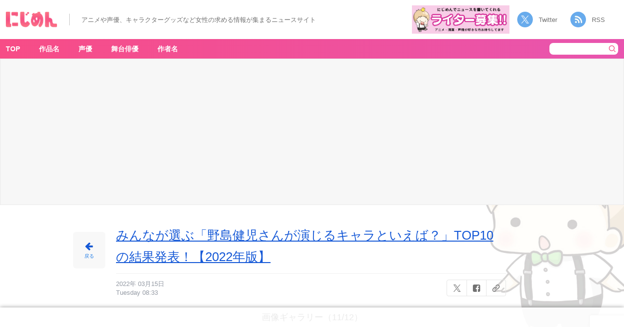

--- FILE ---
content_type: text/html; charset=utf-8
request_url: https://www.google.com/recaptcha/api2/anchor?ar=1&k=6LdhTooqAAAAAOjd_ZJAjfFXwAhmb56CVecyYUY2&co=aHR0cHM6Ly9uaWppbWVuLmt1c3VndXJ1LmNvLmpwOjQ0Mw..&hl=en&v=PoyoqOPhxBO7pBk68S4YbpHZ&size=invisible&anchor-ms=20000&execute-ms=30000&cb=4s7p7fmvep4z
body_size: 48560
content:
<!DOCTYPE HTML><html dir="ltr" lang="en"><head><meta http-equiv="Content-Type" content="text/html; charset=UTF-8">
<meta http-equiv="X-UA-Compatible" content="IE=edge">
<title>reCAPTCHA</title>
<style type="text/css">
/* cyrillic-ext */
@font-face {
  font-family: 'Roboto';
  font-style: normal;
  font-weight: 400;
  font-stretch: 100%;
  src: url(//fonts.gstatic.com/s/roboto/v48/KFO7CnqEu92Fr1ME7kSn66aGLdTylUAMa3GUBHMdazTgWw.woff2) format('woff2');
  unicode-range: U+0460-052F, U+1C80-1C8A, U+20B4, U+2DE0-2DFF, U+A640-A69F, U+FE2E-FE2F;
}
/* cyrillic */
@font-face {
  font-family: 'Roboto';
  font-style: normal;
  font-weight: 400;
  font-stretch: 100%;
  src: url(//fonts.gstatic.com/s/roboto/v48/KFO7CnqEu92Fr1ME7kSn66aGLdTylUAMa3iUBHMdazTgWw.woff2) format('woff2');
  unicode-range: U+0301, U+0400-045F, U+0490-0491, U+04B0-04B1, U+2116;
}
/* greek-ext */
@font-face {
  font-family: 'Roboto';
  font-style: normal;
  font-weight: 400;
  font-stretch: 100%;
  src: url(//fonts.gstatic.com/s/roboto/v48/KFO7CnqEu92Fr1ME7kSn66aGLdTylUAMa3CUBHMdazTgWw.woff2) format('woff2');
  unicode-range: U+1F00-1FFF;
}
/* greek */
@font-face {
  font-family: 'Roboto';
  font-style: normal;
  font-weight: 400;
  font-stretch: 100%;
  src: url(//fonts.gstatic.com/s/roboto/v48/KFO7CnqEu92Fr1ME7kSn66aGLdTylUAMa3-UBHMdazTgWw.woff2) format('woff2');
  unicode-range: U+0370-0377, U+037A-037F, U+0384-038A, U+038C, U+038E-03A1, U+03A3-03FF;
}
/* math */
@font-face {
  font-family: 'Roboto';
  font-style: normal;
  font-weight: 400;
  font-stretch: 100%;
  src: url(//fonts.gstatic.com/s/roboto/v48/KFO7CnqEu92Fr1ME7kSn66aGLdTylUAMawCUBHMdazTgWw.woff2) format('woff2');
  unicode-range: U+0302-0303, U+0305, U+0307-0308, U+0310, U+0312, U+0315, U+031A, U+0326-0327, U+032C, U+032F-0330, U+0332-0333, U+0338, U+033A, U+0346, U+034D, U+0391-03A1, U+03A3-03A9, U+03B1-03C9, U+03D1, U+03D5-03D6, U+03F0-03F1, U+03F4-03F5, U+2016-2017, U+2034-2038, U+203C, U+2040, U+2043, U+2047, U+2050, U+2057, U+205F, U+2070-2071, U+2074-208E, U+2090-209C, U+20D0-20DC, U+20E1, U+20E5-20EF, U+2100-2112, U+2114-2115, U+2117-2121, U+2123-214F, U+2190, U+2192, U+2194-21AE, U+21B0-21E5, U+21F1-21F2, U+21F4-2211, U+2213-2214, U+2216-22FF, U+2308-230B, U+2310, U+2319, U+231C-2321, U+2336-237A, U+237C, U+2395, U+239B-23B7, U+23D0, U+23DC-23E1, U+2474-2475, U+25AF, U+25B3, U+25B7, U+25BD, U+25C1, U+25CA, U+25CC, U+25FB, U+266D-266F, U+27C0-27FF, U+2900-2AFF, U+2B0E-2B11, U+2B30-2B4C, U+2BFE, U+3030, U+FF5B, U+FF5D, U+1D400-1D7FF, U+1EE00-1EEFF;
}
/* symbols */
@font-face {
  font-family: 'Roboto';
  font-style: normal;
  font-weight: 400;
  font-stretch: 100%;
  src: url(//fonts.gstatic.com/s/roboto/v48/KFO7CnqEu92Fr1ME7kSn66aGLdTylUAMaxKUBHMdazTgWw.woff2) format('woff2');
  unicode-range: U+0001-000C, U+000E-001F, U+007F-009F, U+20DD-20E0, U+20E2-20E4, U+2150-218F, U+2190, U+2192, U+2194-2199, U+21AF, U+21E6-21F0, U+21F3, U+2218-2219, U+2299, U+22C4-22C6, U+2300-243F, U+2440-244A, U+2460-24FF, U+25A0-27BF, U+2800-28FF, U+2921-2922, U+2981, U+29BF, U+29EB, U+2B00-2BFF, U+4DC0-4DFF, U+FFF9-FFFB, U+10140-1018E, U+10190-1019C, U+101A0, U+101D0-101FD, U+102E0-102FB, U+10E60-10E7E, U+1D2C0-1D2D3, U+1D2E0-1D37F, U+1F000-1F0FF, U+1F100-1F1AD, U+1F1E6-1F1FF, U+1F30D-1F30F, U+1F315, U+1F31C, U+1F31E, U+1F320-1F32C, U+1F336, U+1F378, U+1F37D, U+1F382, U+1F393-1F39F, U+1F3A7-1F3A8, U+1F3AC-1F3AF, U+1F3C2, U+1F3C4-1F3C6, U+1F3CA-1F3CE, U+1F3D4-1F3E0, U+1F3ED, U+1F3F1-1F3F3, U+1F3F5-1F3F7, U+1F408, U+1F415, U+1F41F, U+1F426, U+1F43F, U+1F441-1F442, U+1F444, U+1F446-1F449, U+1F44C-1F44E, U+1F453, U+1F46A, U+1F47D, U+1F4A3, U+1F4B0, U+1F4B3, U+1F4B9, U+1F4BB, U+1F4BF, U+1F4C8-1F4CB, U+1F4D6, U+1F4DA, U+1F4DF, U+1F4E3-1F4E6, U+1F4EA-1F4ED, U+1F4F7, U+1F4F9-1F4FB, U+1F4FD-1F4FE, U+1F503, U+1F507-1F50B, U+1F50D, U+1F512-1F513, U+1F53E-1F54A, U+1F54F-1F5FA, U+1F610, U+1F650-1F67F, U+1F687, U+1F68D, U+1F691, U+1F694, U+1F698, U+1F6AD, U+1F6B2, U+1F6B9-1F6BA, U+1F6BC, U+1F6C6-1F6CF, U+1F6D3-1F6D7, U+1F6E0-1F6EA, U+1F6F0-1F6F3, U+1F6F7-1F6FC, U+1F700-1F7FF, U+1F800-1F80B, U+1F810-1F847, U+1F850-1F859, U+1F860-1F887, U+1F890-1F8AD, U+1F8B0-1F8BB, U+1F8C0-1F8C1, U+1F900-1F90B, U+1F93B, U+1F946, U+1F984, U+1F996, U+1F9E9, U+1FA00-1FA6F, U+1FA70-1FA7C, U+1FA80-1FA89, U+1FA8F-1FAC6, U+1FACE-1FADC, U+1FADF-1FAE9, U+1FAF0-1FAF8, U+1FB00-1FBFF;
}
/* vietnamese */
@font-face {
  font-family: 'Roboto';
  font-style: normal;
  font-weight: 400;
  font-stretch: 100%;
  src: url(//fonts.gstatic.com/s/roboto/v48/KFO7CnqEu92Fr1ME7kSn66aGLdTylUAMa3OUBHMdazTgWw.woff2) format('woff2');
  unicode-range: U+0102-0103, U+0110-0111, U+0128-0129, U+0168-0169, U+01A0-01A1, U+01AF-01B0, U+0300-0301, U+0303-0304, U+0308-0309, U+0323, U+0329, U+1EA0-1EF9, U+20AB;
}
/* latin-ext */
@font-face {
  font-family: 'Roboto';
  font-style: normal;
  font-weight: 400;
  font-stretch: 100%;
  src: url(//fonts.gstatic.com/s/roboto/v48/KFO7CnqEu92Fr1ME7kSn66aGLdTylUAMa3KUBHMdazTgWw.woff2) format('woff2');
  unicode-range: U+0100-02BA, U+02BD-02C5, U+02C7-02CC, U+02CE-02D7, U+02DD-02FF, U+0304, U+0308, U+0329, U+1D00-1DBF, U+1E00-1E9F, U+1EF2-1EFF, U+2020, U+20A0-20AB, U+20AD-20C0, U+2113, U+2C60-2C7F, U+A720-A7FF;
}
/* latin */
@font-face {
  font-family: 'Roboto';
  font-style: normal;
  font-weight: 400;
  font-stretch: 100%;
  src: url(//fonts.gstatic.com/s/roboto/v48/KFO7CnqEu92Fr1ME7kSn66aGLdTylUAMa3yUBHMdazQ.woff2) format('woff2');
  unicode-range: U+0000-00FF, U+0131, U+0152-0153, U+02BB-02BC, U+02C6, U+02DA, U+02DC, U+0304, U+0308, U+0329, U+2000-206F, U+20AC, U+2122, U+2191, U+2193, U+2212, U+2215, U+FEFF, U+FFFD;
}
/* cyrillic-ext */
@font-face {
  font-family: 'Roboto';
  font-style: normal;
  font-weight: 500;
  font-stretch: 100%;
  src: url(//fonts.gstatic.com/s/roboto/v48/KFO7CnqEu92Fr1ME7kSn66aGLdTylUAMa3GUBHMdazTgWw.woff2) format('woff2');
  unicode-range: U+0460-052F, U+1C80-1C8A, U+20B4, U+2DE0-2DFF, U+A640-A69F, U+FE2E-FE2F;
}
/* cyrillic */
@font-face {
  font-family: 'Roboto';
  font-style: normal;
  font-weight: 500;
  font-stretch: 100%;
  src: url(//fonts.gstatic.com/s/roboto/v48/KFO7CnqEu92Fr1ME7kSn66aGLdTylUAMa3iUBHMdazTgWw.woff2) format('woff2');
  unicode-range: U+0301, U+0400-045F, U+0490-0491, U+04B0-04B1, U+2116;
}
/* greek-ext */
@font-face {
  font-family: 'Roboto';
  font-style: normal;
  font-weight: 500;
  font-stretch: 100%;
  src: url(//fonts.gstatic.com/s/roboto/v48/KFO7CnqEu92Fr1ME7kSn66aGLdTylUAMa3CUBHMdazTgWw.woff2) format('woff2');
  unicode-range: U+1F00-1FFF;
}
/* greek */
@font-face {
  font-family: 'Roboto';
  font-style: normal;
  font-weight: 500;
  font-stretch: 100%;
  src: url(//fonts.gstatic.com/s/roboto/v48/KFO7CnqEu92Fr1ME7kSn66aGLdTylUAMa3-UBHMdazTgWw.woff2) format('woff2');
  unicode-range: U+0370-0377, U+037A-037F, U+0384-038A, U+038C, U+038E-03A1, U+03A3-03FF;
}
/* math */
@font-face {
  font-family: 'Roboto';
  font-style: normal;
  font-weight: 500;
  font-stretch: 100%;
  src: url(//fonts.gstatic.com/s/roboto/v48/KFO7CnqEu92Fr1ME7kSn66aGLdTylUAMawCUBHMdazTgWw.woff2) format('woff2');
  unicode-range: U+0302-0303, U+0305, U+0307-0308, U+0310, U+0312, U+0315, U+031A, U+0326-0327, U+032C, U+032F-0330, U+0332-0333, U+0338, U+033A, U+0346, U+034D, U+0391-03A1, U+03A3-03A9, U+03B1-03C9, U+03D1, U+03D5-03D6, U+03F0-03F1, U+03F4-03F5, U+2016-2017, U+2034-2038, U+203C, U+2040, U+2043, U+2047, U+2050, U+2057, U+205F, U+2070-2071, U+2074-208E, U+2090-209C, U+20D0-20DC, U+20E1, U+20E5-20EF, U+2100-2112, U+2114-2115, U+2117-2121, U+2123-214F, U+2190, U+2192, U+2194-21AE, U+21B0-21E5, U+21F1-21F2, U+21F4-2211, U+2213-2214, U+2216-22FF, U+2308-230B, U+2310, U+2319, U+231C-2321, U+2336-237A, U+237C, U+2395, U+239B-23B7, U+23D0, U+23DC-23E1, U+2474-2475, U+25AF, U+25B3, U+25B7, U+25BD, U+25C1, U+25CA, U+25CC, U+25FB, U+266D-266F, U+27C0-27FF, U+2900-2AFF, U+2B0E-2B11, U+2B30-2B4C, U+2BFE, U+3030, U+FF5B, U+FF5D, U+1D400-1D7FF, U+1EE00-1EEFF;
}
/* symbols */
@font-face {
  font-family: 'Roboto';
  font-style: normal;
  font-weight: 500;
  font-stretch: 100%;
  src: url(//fonts.gstatic.com/s/roboto/v48/KFO7CnqEu92Fr1ME7kSn66aGLdTylUAMaxKUBHMdazTgWw.woff2) format('woff2');
  unicode-range: U+0001-000C, U+000E-001F, U+007F-009F, U+20DD-20E0, U+20E2-20E4, U+2150-218F, U+2190, U+2192, U+2194-2199, U+21AF, U+21E6-21F0, U+21F3, U+2218-2219, U+2299, U+22C4-22C6, U+2300-243F, U+2440-244A, U+2460-24FF, U+25A0-27BF, U+2800-28FF, U+2921-2922, U+2981, U+29BF, U+29EB, U+2B00-2BFF, U+4DC0-4DFF, U+FFF9-FFFB, U+10140-1018E, U+10190-1019C, U+101A0, U+101D0-101FD, U+102E0-102FB, U+10E60-10E7E, U+1D2C0-1D2D3, U+1D2E0-1D37F, U+1F000-1F0FF, U+1F100-1F1AD, U+1F1E6-1F1FF, U+1F30D-1F30F, U+1F315, U+1F31C, U+1F31E, U+1F320-1F32C, U+1F336, U+1F378, U+1F37D, U+1F382, U+1F393-1F39F, U+1F3A7-1F3A8, U+1F3AC-1F3AF, U+1F3C2, U+1F3C4-1F3C6, U+1F3CA-1F3CE, U+1F3D4-1F3E0, U+1F3ED, U+1F3F1-1F3F3, U+1F3F5-1F3F7, U+1F408, U+1F415, U+1F41F, U+1F426, U+1F43F, U+1F441-1F442, U+1F444, U+1F446-1F449, U+1F44C-1F44E, U+1F453, U+1F46A, U+1F47D, U+1F4A3, U+1F4B0, U+1F4B3, U+1F4B9, U+1F4BB, U+1F4BF, U+1F4C8-1F4CB, U+1F4D6, U+1F4DA, U+1F4DF, U+1F4E3-1F4E6, U+1F4EA-1F4ED, U+1F4F7, U+1F4F9-1F4FB, U+1F4FD-1F4FE, U+1F503, U+1F507-1F50B, U+1F50D, U+1F512-1F513, U+1F53E-1F54A, U+1F54F-1F5FA, U+1F610, U+1F650-1F67F, U+1F687, U+1F68D, U+1F691, U+1F694, U+1F698, U+1F6AD, U+1F6B2, U+1F6B9-1F6BA, U+1F6BC, U+1F6C6-1F6CF, U+1F6D3-1F6D7, U+1F6E0-1F6EA, U+1F6F0-1F6F3, U+1F6F7-1F6FC, U+1F700-1F7FF, U+1F800-1F80B, U+1F810-1F847, U+1F850-1F859, U+1F860-1F887, U+1F890-1F8AD, U+1F8B0-1F8BB, U+1F8C0-1F8C1, U+1F900-1F90B, U+1F93B, U+1F946, U+1F984, U+1F996, U+1F9E9, U+1FA00-1FA6F, U+1FA70-1FA7C, U+1FA80-1FA89, U+1FA8F-1FAC6, U+1FACE-1FADC, U+1FADF-1FAE9, U+1FAF0-1FAF8, U+1FB00-1FBFF;
}
/* vietnamese */
@font-face {
  font-family: 'Roboto';
  font-style: normal;
  font-weight: 500;
  font-stretch: 100%;
  src: url(//fonts.gstatic.com/s/roboto/v48/KFO7CnqEu92Fr1ME7kSn66aGLdTylUAMa3OUBHMdazTgWw.woff2) format('woff2');
  unicode-range: U+0102-0103, U+0110-0111, U+0128-0129, U+0168-0169, U+01A0-01A1, U+01AF-01B0, U+0300-0301, U+0303-0304, U+0308-0309, U+0323, U+0329, U+1EA0-1EF9, U+20AB;
}
/* latin-ext */
@font-face {
  font-family: 'Roboto';
  font-style: normal;
  font-weight: 500;
  font-stretch: 100%;
  src: url(//fonts.gstatic.com/s/roboto/v48/KFO7CnqEu92Fr1ME7kSn66aGLdTylUAMa3KUBHMdazTgWw.woff2) format('woff2');
  unicode-range: U+0100-02BA, U+02BD-02C5, U+02C7-02CC, U+02CE-02D7, U+02DD-02FF, U+0304, U+0308, U+0329, U+1D00-1DBF, U+1E00-1E9F, U+1EF2-1EFF, U+2020, U+20A0-20AB, U+20AD-20C0, U+2113, U+2C60-2C7F, U+A720-A7FF;
}
/* latin */
@font-face {
  font-family: 'Roboto';
  font-style: normal;
  font-weight: 500;
  font-stretch: 100%;
  src: url(//fonts.gstatic.com/s/roboto/v48/KFO7CnqEu92Fr1ME7kSn66aGLdTylUAMa3yUBHMdazQ.woff2) format('woff2');
  unicode-range: U+0000-00FF, U+0131, U+0152-0153, U+02BB-02BC, U+02C6, U+02DA, U+02DC, U+0304, U+0308, U+0329, U+2000-206F, U+20AC, U+2122, U+2191, U+2193, U+2212, U+2215, U+FEFF, U+FFFD;
}
/* cyrillic-ext */
@font-face {
  font-family: 'Roboto';
  font-style: normal;
  font-weight: 900;
  font-stretch: 100%;
  src: url(//fonts.gstatic.com/s/roboto/v48/KFO7CnqEu92Fr1ME7kSn66aGLdTylUAMa3GUBHMdazTgWw.woff2) format('woff2');
  unicode-range: U+0460-052F, U+1C80-1C8A, U+20B4, U+2DE0-2DFF, U+A640-A69F, U+FE2E-FE2F;
}
/* cyrillic */
@font-face {
  font-family: 'Roboto';
  font-style: normal;
  font-weight: 900;
  font-stretch: 100%;
  src: url(//fonts.gstatic.com/s/roboto/v48/KFO7CnqEu92Fr1ME7kSn66aGLdTylUAMa3iUBHMdazTgWw.woff2) format('woff2');
  unicode-range: U+0301, U+0400-045F, U+0490-0491, U+04B0-04B1, U+2116;
}
/* greek-ext */
@font-face {
  font-family: 'Roboto';
  font-style: normal;
  font-weight: 900;
  font-stretch: 100%;
  src: url(//fonts.gstatic.com/s/roboto/v48/KFO7CnqEu92Fr1ME7kSn66aGLdTylUAMa3CUBHMdazTgWw.woff2) format('woff2');
  unicode-range: U+1F00-1FFF;
}
/* greek */
@font-face {
  font-family: 'Roboto';
  font-style: normal;
  font-weight: 900;
  font-stretch: 100%;
  src: url(//fonts.gstatic.com/s/roboto/v48/KFO7CnqEu92Fr1ME7kSn66aGLdTylUAMa3-UBHMdazTgWw.woff2) format('woff2');
  unicode-range: U+0370-0377, U+037A-037F, U+0384-038A, U+038C, U+038E-03A1, U+03A3-03FF;
}
/* math */
@font-face {
  font-family: 'Roboto';
  font-style: normal;
  font-weight: 900;
  font-stretch: 100%;
  src: url(//fonts.gstatic.com/s/roboto/v48/KFO7CnqEu92Fr1ME7kSn66aGLdTylUAMawCUBHMdazTgWw.woff2) format('woff2');
  unicode-range: U+0302-0303, U+0305, U+0307-0308, U+0310, U+0312, U+0315, U+031A, U+0326-0327, U+032C, U+032F-0330, U+0332-0333, U+0338, U+033A, U+0346, U+034D, U+0391-03A1, U+03A3-03A9, U+03B1-03C9, U+03D1, U+03D5-03D6, U+03F0-03F1, U+03F4-03F5, U+2016-2017, U+2034-2038, U+203C, U+2040, U+2043, U+2047, U+2050, U+2057, U+205F, U+2070-2071, U+2074-208E, U+2090-209C, U+20D0-20DC, U+20E1, U+20E5-20EF, U+2100-2112, U+2114-2115, U+2117-2121, U+2123-214F, U+2190, U+2192, U+2194-21AE, U+21B0-21E5, U+21F1-21F2, U+21F4-2211, U+2213-2214, U+2216-22FF, U+2308-230B, U+2310, U+2319, U+231C-2321, U+2336-237A, U+237C, U+2395, U+239B-23B7, U+23D0, U+23DC-23E1, U+2474-2475, U+25AF, U+25B3, U+25B7, U+25BD, U+25C1, U+25CA, U+25CC, U+25FB, U+266D-266F, U+27C0-27FF, U+2900-2AFF, U+2B0E-2B11, U+2B30-2B4C, U+2BFE, U+3030, U+FF5B, U+FF5D, U+1D400-1D7FF, U+1EE00-1EEFF;
}
/* symbols */
@font-face {
  font-family: 'Roboto';
  font-style: normal;
  font-weight: 900;
  font-stretch: 100%;
  src: url(//fonts.gstatic.com/s/roboto/v48/KFO7CnqEu92Fr1ME7kSn66aGLdTylUAMaxKUBHMdazTgWw.woff2) format('woff2');
  unicode-range: U+0001-000C, U+000E-001F, U+007F-009F, U+20DD-20E0, U+20E2-20E4, U+2150-218F, U+2190, U+2192, U+2194-2199, U+21AF, U+21E6-21F0, U+21F3, U+2218-2219, U+2299, U+22C4-22C6, U+2300-243F, U+2440-244A, U+2460-24FF, U+25A0-27BF, U+2800-28FF, U+2921-2922, U+2981, U+29BF, U+29EB, U+2B00-2BFF, U+4DC0-4DFF, U+FFF9-FFFB, U+10140-1018E, U+10190-1019C, U+101A0, U+101D0-101FD, U+102E0-102FB, U+10E60-10E7E, U+1D2C0-1D2D3, U+1D2E0-1D37F, U+1F000-1F0FF, U+1F100-1F1AD, U+1F1E6-1F1FF, U+1F30D-1F30F, U+1F315, U+1F31C, U+1F31E, U+1F320-1F32C, U+1F336, U+1F378, U+1F37D, U+1F382, U+1F393-1F39F, U+1F3A7-1F3A8, U+1F3AC-1F3AF, U+1F3C2, U+1F3C4-1F3C6, U+1F3CA-1F3CE, U+1F3D4-1F3E0, U+1F3ED, U+1F3F1-1F3F3, U+1F3F5-1F3F7, U+1F408, U+1F415, U+1F41F, U+1F426, U+1F43F, U+1F441-1F442, U+1F444, U+1F446-1F449, U+1F44C-1F44E, U+1F453, U+1F46A, U+1F47D, U+1F4A3, U+1F4B0, U+1F4B3, U+1F4B9, U+1F4BB, U+1F4BF, U+1F4C8-1F4CB, U+1F4D6, U+1F4DA, U+1F4DF, U+1F4E3-1F4E6, U+1F4EA-1F4ED, U+1F4F7, U+1F4F9-1F4FB, U+1F4FD-1F4FE, U+1F503, U+1F507-1F50B, U+1F50D, U+1F512-1F513, U+1F53E-1F54A, U+1F54F-1F5FA, U+1F610, U+1F650-1F67F, U+1F687, U+1F68D, U+1F691, U+1F694, U+1F698, U+1F6AD, U+1F6B2, U+1F6B9-1F6BA, U+1F6BC, U+1F6C6-1F6CF, U+1F6D3-1F6D7, U+1F6E0-1F6EA, U+1F6F0-1F6F3, U+1F6F7-1F6FC, U+1F700-1F7FF, U+1F800-1F80B, U+1F810-1F847, U+1F850-1F859, U+1F860-1F887, U+1F890-1F8AD, U+1F8B0-1F8BB, U+1F8C0-1F8C1, U+1F900-1F90B, U+1F93B, U+1F946, U+1F984, U+1F996, U+1F9E9, U+1FA00-1FA6F, U+1FA70-1FA7C, U+1FA80-1FA89, U+1FA8F-1FAC6, U+1FACE-1FADC, U+1FADF-1FAE9, U+1FAF0-1FAF8, U+1FB00-1FBFF;
}
/* vietnamese */
@font-face {
  font-family: 'Roboto';
  font-style: normal;
  font-weight: 900;
  font-stretch: 100%;
  src: url(//fonts.gstatic.com/s/roboto/v48/KFO7CnqEu92Fr1ME7kSn66aGLdTylUAMa3OUBHMdazTgWw.woff2) format('woff2');
  unicode-range: U+0102-0103, U+0110-0111, U+0128-0129, U+0168-0169, U+01A0-01A1, U+01AF-01B0, U+0300-0301, U+0303-0304, U+0308-0309, U+0323, U+0329, U+1EA0-1EF9, U+20AB;
}
/* latin-ext */
@font-face {
  font-family: 'Roboto';
  font-style: normal;
  font-weight: 900;
  font-stretch: 100%;
  src: url(//fonts.gstatic.com/s/roboto/v48/KFO7CnqEu92Fr1ME7kSn66aGLdTylUAMa3KUBHMdazTgWw.woff2) format('woff2');
  unicode-range: U+0100-02BA, U+02BD-02C5, U+02C7-02CC, U+02CE-02D7, U+02DD-02FF, U+0304, U+0308, U+0329, U+1D00-1DBF, U+1E00-1E9F, U+1EF2-1EFF, U+2020, U+20A0-20AB, U+20AD-20C0, U+2113, U+2C60-2C7F, U+A720-A7FF;
}
/* latin */
@font-face {
  font-family: 'Roboto';
  font-style: normal;
  font-weight: 900;
  font-stretch: 100%;
  src: url(//fonts.gstatic.com/s/roboto/v48/KFO7CnqEu92Fr1ME7kSn66aGLdTylUAMa3yUBHMdazQ.woff2) format('woff2');
  unicode-range: U+0000-00FF, U+0131, U+0152-0153, U+02BB-02BC, U+02C6, U+02DA, U+02DC, U+0304, U+0308, U+0329, U+2000-206F, U+20AC, U+2122, U+2191, U+2193, U+2212, U+2215, U+FEFF, U+FFFD;
}

</style>
<link rel="stylesheet" type="text/css" href="https://www.gstatic.com/recaptcha/releases/PoyoqOPhxBO7pBk68S4YbpHZ/styles__ltr.css">
<script nonce="g9qn0aqnc814mxAuSeR8OA" type="text/javascript">window['__recaptcha_api'] = 'https://www.google.com/recaptcha/api2/';</script>
<script type="text/javascript" src="https://www.gstatic.com/recaptcha/releases/PoyoqOPhxBO7pBk68S4YbpHZ/recaptcha__en.js" nonce="g9qn0aqnc814mxAuSeR8OA">
      
    </script></head>
<body><div id="rc-anchor-alert" class="rc-anchor-alert"></div>
<input type="hidden" id="recaptcha-token" value="[base64]">
<script type="text/javascript" nonce="g9qn0aqnc814mxAuSeR8OA">
      recaptcha.anchor.Main.init("[\x22ainput\x22,[\x22bgdata\x22,\x22\x22,\[base64]/[base64]/[base64]/bmV3IHJbeF0oY1swXSk6RT09Mj9uZXcgclt4XShjWzBdLGNbMV0pOkU9PTM/bmV3IHJbeF0oY1swXSxjWzFdLGNbMl0pOkU9PTQ/[base64]/[base64]/[base64]/[base64]/[base64]/[base64]/[base64]/[base64]\x22,\[base64]\x22,\x22w6nChsKAI07DpRJrQRPCpADDu8K5wrXCugzCmsKfw6fCilXCkDLDkWszT8ORPn0wPGnDki9nW24MwovCqcOkAFNQazfCk8O8wp8nJSwAViPCnsOBwo3DjcKDw4TCoC/DrMORw4nCnmxmwojDpsO0woXCpsK2UGPDiMKhwqpxw68GwprDhMO1w6dfw7d8FC1YGsOIGjHDoi/[base64]/DklvCvDnDhAU4GRhLCG7DiQ8gAXo2w59idcOJf30ZT3/DmV1twp5/Q8OwfcOqQXhFQ8OewpDCi1pweMKwaMOLYcO9w50nw61Yw7bCnHY8wpl7woPDtgvCvMOCLH7CtQ0mw4rCgMORw5BFw6p1w6JODsKqwqx/w7bDh2zDhUw3ah9pwrrCr8K0eMO6UsOrVsOcw4LCk2zCoknCgMK3cn80QFvDtHVsOMKTBQBAP8KHCcKiVmEZEC0+T8K1w4AMw594w4PDg8KsMMOnwrMAw4rDgXFlw7V/[base64]/CssKgRmZUw7HDg37DmhvDinl3w5fDqsOawrHDkA5pw7UjRcOiN8Ojw6fClsO2X8KbScOXwoPDpcK/NcOqHMOwG8OiwqHClsKLw409wrfDpy8Dw7B+wrASw447wp7DphbDuhHDssOKwqrCkF8VwrDDqMONAXBvwobDk3rChwvDp3vDvFdkwpMGw4stw60hMR52FUJCPsO+IsO3wpkGw4jCvUxjDTs/w5fCl8OuKsOXaF8awqjDv8K3w4PDlsOIwoU0w6zDrMOtOcK0w4HCqMO+ZgMkw5rChFHCiCPCrUPCgQ3CunrCqWwLbHMEwoBPwpzDsUJEwp3CucO4wrnDq8OkwrchwrA6FMOdwrZDJ3g/w6ZyC8Otwrlsw6YeGnAzw7IZdS7CgMO7Nx0Mw7rDlQTDh8KxwrDCjsKwwrbDr8KONMKFcMK/wowPczFUKA/Cv8K0H8O5acKTI8KWwqHDliLCjA7DtVNechR0RcKeYgfClRfDiEjDkcOwEMOeasOgwqo6SHjDhsOWw77DusKOWMK9wpNvw4jDoFjCphhyHkpSwo7Ds8Ojw7HCjMKtwr07w4RdK8K7M3XCncKMw4MawqbCi1jDlxwnwpbChnNeTsKIw4TCmXdlwqE9FcKBw7R/AwN7SCkYRMKlfCYYesOcwrYxY3ZOw6pSwoLDkMKETcOCw43DpjHDt8KzKsKPwpdEcMKHw4huwpYPIcOGYMOdbErCjkTDv3fCtsKTQMO8wqhCSsOuwrYWa8O9NsKJdRLDpsO0NxbCuQPDhMKzbXHCkAt7wqgow5bCosO0IkbDhMK0w7NIw47DjljDlgDCrcKcOxM/W8KTfcKzwr3DucKpdsK0Qg9fNBMkw73ChETCu8OJwo/CrcOxe8KtIxvClgkpwqDCpMOxw63Dn8KYLQLCqggcwrjCkcK1w58tRjHClgcRw69LwqDDkX45FsOgbCvCpMK/wrZ1aBFca8KOwrgqw5DClMKIwro5woLCmiE+w61mHMODXcO+wrtew63Du8KowpbCj3Rsfg/DqnJOMcOQw5fDsHk/[base64]/DsGvCvkPDrsKZwotrwq7CjU3Dn8Oswosrb8KKCC/DksK9woJ3OcKeZcKWwox/[base64]/DnsOULGPDoMKawo9Pw5wyXRd8WA3DssOdKMOwXE9oPcO5w45iwpbDlQzDj3UswrjCgMO9OMOrKn7Dow98w6dNwprDusKjalTCqSpxIsOPwo7Dn8O/e8Ocw4LCinfDtzw7X8KubQlOccK7W8KBwrgew78jwrnCnMKPw4HCtl0aw7nCsUNMW8OgwokYA8KOLmgVbMOww5zDl8OWw5vCkWzCvsKbwqPDgXLDjn/DiRXDvsKaLG/DpRrCrCPDmzVawp4owqR5wrjDux0XworCrlNpw5nDgxPCg0/CkjLDqsK8w6kRw57DgMKiODfDsVXDsRdgDFDDm8Ozwp3ClsOFNMK1w5w4wp7Dqh4nw7PCq1FlTsKww4nCvsKcEsK0wowQwrHCjcODZMKow67CkjnCvcKMDyddVhN/w7rCujjCocK+wrhvw5jChMK+wqTCqsKWw4gnCicjwrokwpdfJjgmb8KsCVbCvRt5CsOawqo5w6BWwpnClxjCvsK2MmzCgsKLwphBwrgaRMO+w7rCp15rVsKhwqR0N1rCqQR3w53Dlz7DjsKZLcK/FcKsNcOrw4Qcw5rCl8OAKMOswo/CmsKNengrwoYKwojDq8O/FsOTwotnwr/Dm8KuwrcMekLCjsKkUcO8GMOeNHhRw5FDalUdwpbDnMKpwowjQcKAJMO7N8K3wpTDp3DCsRZ6w5rCsMOcw5DDsGHComwNw6MEbUrCggl8Z8OTw7ZfwrjDgsKyU1UFHsOFVsOqwpDDhMOjw5LDq8KudBPDmsOEGcKRw6LDm0rDuMKZAEhkwrcTwrPDl8Kpw681PcKSQn/[base64]/CqRzDgcKXFcK5fwUJwofDql4fw547wpcUwqXCuH3DmsKdGMKPw4ELDhIhLcOrHsO2ekrCpXBQw4g2SVNWw5jCusKvS1jDukjCusKvAEvCp8OoTRdgP8KMw4/[base64]/wpIJAcKMZMOWwrHDvBMPw4EBTjfDrcOQZ8OLTMOawq1bw6bDt8O7OTt2RsKaacOnW8KUCiQmNsOfw4LDmxbCjsOEwpp5VcKZFlASQMOZworCgMOGY8O8w5cxJsOMw5AkXE3DrWbDk8Ojw5ZNScKvw7UXVQ5FwoZnUMKDF8OMwrcJRcK5bi8Xw4/DvsKNwphawpHCnMKOH2XChULCj24NHcKAw54twovDoA4bakJsEGAhw541AG4PEsOVAwoFTSfDl8KoI8KAw4PDmsOywpfCjQUINMOVwpTDhwwZJMOuw7cBDFrCnxd8b0Quw7HDoMO2wovDunfDtyxFIcK0W144wqTDtUBlwpfCpxjCtl4zwonCiA5OJBTDmkhQwo/[base64]/Dqj87dCnCisKeDUNsEcKRBTVXBU7DoAfDoMOyw57DqgEZPSJpBiTCk8ObR8KvYhQ+wqoTJsOtw6toLMOCNsOswpRsAnk/wqzDgsOCFBfDpcKww6taw7LDm8Kew6TDhGbDtsK1wqFePsKSd17Cv8OCw6PDljpVBMOQw5dHwqnDmyM/w6rDvcKnw5TDiMKEw5M4w6LDg8KbwoZsAwFND0pgMQPCox1nBWkKUwEiwpwpw6xqcMOHw4E8ICbDl8OABMKIwogAwoctw5rCpsKrSzRXMmTCkldcwq7CjgBHw7/DlsOJQsKaNgXDqsO6IkXDrUosel7DpsKjw6orfsKlw5gRwqdWw6x1w5rDn8OSfMOMwoRYw7g6b8K2O8Kkw4fCvcKhHnQJw7TCmGpma0FDEMK4QGIowrDDjH7DgjZpf8OResKBT2bCjxTCj8KEw6/CpMK+wr0rKmLDiRE8wpl3CxoLBsKQe093AFjCvTcjaXdEUlB9QVQiFhLDuzAgd8KPwrl4w4TCt8OvDsOWw71Dw6dkaWPCk8Ocw4YYGhbCni5CwrPDlMKrHMO7wqFzLMKpwpnDrcOsw7rDlzXCm8KEw55Ubg7DscKsZMKFDsO/SCNyEg5iAwzCpMK/w7fCiBfDr8Khwp9CXsOFwrMfEsK5fsOGM8OxCgrDpSjDhsKrF2HDrsK+AhgDTsO/LjBiEsKoJiHDv8KSw5IQw4jCqMKZwpAawokKw5XDinrDk2bChsKZBMKXVgrCjMKjVGDCpsK3dcOzwrc9wqA4VX5Gw4EmBFvCh8Ksw4/CvkVfw7QFMMKwLMO4D8KywqkIFmp7w5LDt8KsPsOkw5rDscOYeG1xYMKSwqbDrsKWw7DCkcKQEEDCgsKJw7DCtRDDhgjDhDM3eg/[base64]/Ct8Kuwo/CocKdYcKbbHDDtF/[base64]/ClUgsdcKuw6HDlsOcFSXCuRdbw7LDrsK6wqZ6Ki/DhcKIAMOTJMOWwoo4O1TCtcOwZTjDvcO2NXtff8Ovw73CrhTCs8KnwovCmCrCtF5dw5/DiMKoEcKcw6TCjMO9w5XCmXrCkBdeHcKBETjCsD3DkUMkW8KqPnVew4ZoUGhmfsOnw5bCmcKqZcKlw5PDv1dHwpkywqXDlTLDkcOfw5l3wqvDm0/[base64]/McOKGiE3RcKuw7J2wrRAw5rCiCYMwrrDtE5pUSErIsKnKig+NgHDpE9RUzRrNDZOehDDswnDnD7CqBvCssKPFRnDuSPDqSxgw47DhyUfwpgrw6DDvXnDtWE/WlTCrmUOworCm3/[base64]/DvcOCwqnCqsOVDMKHZGs6DjPCp8O/[base64]/DqcOaNsOjH2J3w5t3w4URw7fDi8KIw5FxMsO+SlkxaMO2w6g0wq04RgMrw6g5bMKIw7tawrnDpcKnw5YOwq7DlMOLXMKXJsKoTcKJw7nDqcOsw6MOQ0pebEAGT8KSw5DDhsOzwqjChMOGwohbwrcPanchexzCqgtBw7QXG8Ocwr/ChhrDj8KFRQTCj8KnwrfCiMKLJMOXw6rDrcO1w5bCjU/ClVI5woDCisOQwrA8w7w9w6rCnsKUw4ERU8KIMcOWR8Kaw63DiV4dWUgywrTCh3EBw4HCucOAw5w/NMOBw7cOw6rDoMOnw4VVwp42Dh53LcKRw7R/woY4YAjDncKWeDQ+w6odLkvClsOew4FFY8KJworDtmx9wrlzw6jCrm/[base64]/wo1/[base64]/DjQ5HZScuX8OXwolqIx8pBsOtw4/[base64]/[base64]/[base64]/CrTHCrMKkXjTDhDbDnVLDuTjDl17DjsKtwpw4SMKUUXPCunFUDhPDm8KZw5VAwphwe8Ocw58lw4HCvcOdwpE3wrbCm8Ofw4zCvlfCgEgSwpbCknHCqAAAe39jb3Y4wpNlHcO1wrFuw7tIwp/DoQ/DlVpiOQNOw7nCt8OTKyUnwp/DusKswp7CusOFPQLCusKcTVbCqzXDgX3Dr8Osw7TCswx1wr47fxJYKcOHImvDrkkHW2TDrsK5wqHDsMOlVhbDksOXw4oIO8K1w4PDpsKgw4XCssKweMOewrxJwqk9wqHCj8KiwoTDmcOKwrTDm8Krw4jCh1VEUhrCqcOxG8K1Akc0wpdawoXDh8Kkw4rCl2/DgcOZwp7ChCAXDmU3BGrCumXDvMOQw69iwqonVsOMwojCl8OYwpoDw7tDwp0Fwq96woBpOsOnQsKPVcOTXcKww7IZMcO0e8O7wqTClizCnsKGAXjDssOow6NEw5hQAGpBcSrDhmBtwpzCpsOPc0Ivwo/[base64]/[base64]/Cl0jCmQXCoi/[base64]/[base64]/DmANjfkteKsKWw7Zhw41kwoIlw7zDt2HCj1bCn8KYwp3DhjQLNMKVw5XDszk4SsOHw7rDrMKbw5fCvWHDqlVfC8OVA8O5ZsKDw5XDrsOfBxtIw6fCh8OpPDs1aMOFexvCr2ZVw5liRQxzbsOVNWHDnWTCgcK0LcOaRwDDlFwub8OofMKVw5rCkVtqTMOfwp3CrsKsw4/DkTgHwqZ9MMOew4MZBDrCpRUOREZmwp0/woIqOsKJb2QFdcK0TxfCk3BqOcOQw70KwqXCucOpWMOQw4vCgMK8wrMjPjXCuMOAwpjCgnzCmlQcwo8ww4t3w73DglrCksO5AcKXw5MRUMKZScKiwpFKMMOww48Yw5/[base64]/CqcOTwq7CnRhTw7QowqHDgjnDvRkuwqjCjMOCIMOnF8K2w7ByVMKEwrk+w6DCtMKCY0c8e8O1c8Kkw6vDl1QAw7kLwqnCiUPDinxRdMKMwqM3wp0yXFPDhMOwCF/CoHRIYMKNOVbDn1bDr1bDog1yGsKDFcKqw7XDiMK1w73DpMKiaMKLw67CjmnDlmfDlQVawrp7w6BMwpR6AcOVw4vDuMOjKsKawoDCigHDoMKoTMOFwrDDpsORw5XCmcKGw4ZJwo02w7FXWybCthDDh1IlXsKTFsKkYsKkw63CgVk/w4BtYUnCqjQrwpRDDj/Cm8KfwojDn8ODwqHDgQNrw5/Ck8O3GsO2w61Ww4YhF8KGwox6McKpwp3DvGfCk8KMw7HCmw8uYcK0wohSNw/DncKTFHLDr8O7JXEhXB/DjVzCkksww7ocR8KqUMOYwqXCpsKtG3vCpMOHwpTDn8K3w5hyw7REb8KWwqfCncKdw4DChHzCh8KHKSRNUG/DtsK5wrs8KxE6woLCq25YScO3w606BMKEeFDCox/CkWHCmGUQEC3DrcOzwpZ0EcOEDBjCo8K0PGNwwq/CpcKdwqfDiTzDg2xuw58zRMK9J8O8XhQSw4XCj1nDgcOBClTCtU9Nwq7DlMKYwqIwOsO8W1DCu8K0Z1bDqEpLVMOjKsKzwrTDl8OZTsKgNsKPL3l0w7jCssK/wofDqcKsCgrDhMO6w7lcKcOIw7jDhcKKw7xsDhfCosKfDEoRURfDkMOvwo/CkcKsbGMAUsORMMOlwp8LwoMkclHDj8Otwp0iwpfClXvDln3DrsKFbsOoPAYBP8KDwqVRwq7CgyvDv8OhI8O4ezfCkcKkYsK/wok/fgtFPFxPG8Ovf3nDrcOQd8O2wr3DvMOIMcKHw507w5fDmMKPwpU7w5cjPsO0M3JGw6xDSsO6w6hWwqIOwrfDhMKbwpjCkxLCgsKtacKHPl15b3pfb8OjY8K+w793w4/DncKIwpLDv8Kgwo/CgmhfWUwkIypaYQxjw4DCqsKMD8OYdhPCt3jClcO1wprDliPDkMKIwqVMCBzDpg9ewo5BJMOjw6UbwqxoM0/DrsOcDMOzwqsTXjsDw6bDtMOVPSTDhsO9wrvDqVXDvcKcJFQOwpdqw7FBScOCwrwGUXnDnEVNw50sbcOCV0zDpTPChj/Co0hkOcOtPcKNWcK2L8OkScKCw68NIyhtHWPDuMO7QBDDrcK7w4PDlTvCuMOJw5BWfwXDo07Cugt/[base64]/DpSHDusK/w43DncKURsK7YmY8YDLCm8KMHwjCv2QNwoXCtklyw5I7Owp9QyNhw6PCr8KoGFYDwpvCiSBdw4hFw4PCiMO7IHHDs8OvwpXDkGjDsTFIwpfCjcKcDMKIw4nCncOMw7JXwpJMIcOjIMKoBsOmworCt8KWw7nDvmjCq2rDv8OqCsKcw4rCssKJfsKzwr04SATDhB3DgHd/wo/ClCkhwprDlsOBBcOSWcOxaxfDnUDDjcOBLsO9wpFqw6LCqcKMwpHDmhY1RcOPD0fCmkXCkEbCj0rDj1kcwoQfM8KIw5TDlMKSwqdpZkfCiVhHKlDDlMOjfcKFST5fw7MsdcO+ecOnwo7ClsOLBw3DgMO/wr/DsTdnw6HCoMOZGcOvUMOBFTHCoMO3ccOzbQwew4cpw6jCpsOdDsKdM8OlwqXDvHnCrxVZwqXDkDzDnRtIwqzDuBAiw7B4dEM7wqUYw6FuXWPDhw/DpcK4w4bDoXXCr8O+NMOpGEpEOsKwEsOAwpDDkHrCjcOyOcKrMybChcKgwoLDtMKsHx3CisOBf8KSwqVgwrvDtMODwpPCnMOGThTCmVfCisKgw7kbwp/[base64]/DnAbCrysMw43Dn35zQhI3ccKvbzQRBCbCvcKqb0sMBMOvEMO5wqkgw5lXSsKnOHQqwoXCmMKDCEnDksK6LcKIw6xrwqEQQS0dwqrClhTDsDVww61Bw4IkNcOtwrdFaQ/CsMKqZhYYw4fDssOBw7HDpcO1wrbDkm7DgVbCmHDDo2bDrsKuVGPCvH1vHcKhwoEpw67CvRXDt8OQFkXDuF3DicO8W8OvFMKgwo3Cs3gaw7gywq8VVcO3wphmw6nDpzXDh8KqM2vCnBg2S8O7PkPCnyUQGVlHa8K/wp/DvsO8w5FQIljCgcKkfGJBw7cgSVzDrHHCj8KyR8K1XsOnf8K9w7PDijzDtFLCjMK+w45vw61XfsKQwp3Crj3DoknDnFTDvETDpyvChBnDiS02VFLDqToNVhRGEcKOai7DucO7wpLDisKnwrN8w7IJw7bDrW/[base64]/[base64]/MMKZw6Q0DcKpw7PCkH5KDXIzwrInb1bChlN6w4XCn8KCwoEhwoPDpsOIwrzCnsKnOFfComjCnj/Dp8Klw4dBZsKpX8KlwrJHHBzCnG/CjnEqwrJ9PzvCl8KCw6HDqDYDHDhNwoZuwoxbwo1CFC3DgGvDm0FJwoUnw7xlw6Buw7bDtXXDmMK3woTDs8K0RiEyw4rCgTfDtMKSwqbDrzvCo24RV3lVw4zDshXDkylXMMKtWMO/w7AUCcOLw4jDrcKSMMObcEt/M180RMKbdMKhwq59Fh3CssOow7x2CT0hw5stTlLCv23DklQ4w4XDgcKGMyXCkAB1XsOhGMOww53DkC4iw4BLw7PCoBV7FsODwo/ChsO3wpLDnMK7wpddA8KxwqM1wqrDlTxSBEMBKMKnwpLDjsOQwq7DgcO8C0ldZltDVcK/wrNsw7hSwofDsMONwofCsE9qw4d4wpjDjMOnw4DCj8KRPBA/wpASTxslwqjDuhl8wrhrwo/DhMKow6BIPistacO6wrFCwpkUbB5VYcO6wq4Xb1EbZBbCoG/Dgx9aw6nCrlnCocOJD2ZmTMKEwqTCnw/CjQNgKx7DisOwwrlNwqRwK8OmwobCi8K5wrbDtcOfwoTCicK+ZMO9wpnChj/ChMKpwr8VUMKbIRdewr7ClMKjworCrF/DonN3wqbDoUkIwqBfwr7Ck8O/[base64]/UhXCrEAQw6PDuBHCnWo9XEVTGzDDjCcvw4LCrcOIfAlYIMODwoZeRcKowrbDskAgJF4dSsOuXcKpwojDi8OWwoQXw5bDnQXDocKxwp0vwo52w7wyXTDDlF41w5/CkWzDhMKOTsK0wp8JwrDCj8KcQMOYZ8Kgwp1EWFTCoDJtIcK4csOjA8KrwpApNWHCt8K6UsO3w7fDpMObw5MHfA1dw6vCv8KtAcOtwqUBZmTDvi7Dh8OxBcOtC3EywrrDrMK0w4JjXsOTwpoYMcOaw41QIMO8w4dAdcK7ThwJwplOw6/CnsKKwqTCusK6RMOZwoXCoAtbw7vCkEnCucKPJcKIIcOFwopCI8KWP8Kgw7kGTcOow4/Dl8KldEchw69DD8OVw5B6w5J+wpHDlhDChmjCqMKQwqfDmsKkwpfCh3zCscKXw6rCk8K0QsOSYkIPDE1wF3jDiFUmw6HCp3vCp8OUYTYMdMKudQTDpjnCnWvCt8OracOdLCjDqMKQODfCqsOZecOZTXrDtEHDmjjCswpYX8Oiw7Qgw6bCnMOqwp/[base64]/Cq8OEwrgVw7LCn8KsOgrCuAgHP8Ogw7lEwrsZwoNMwrbDlcKdR1TDosK+wpTCsE7CgsK6XsKywrNyw4jDqXTCt8OKD8KqXRFtDcKdwoXDtmRPTMOnS8KWwpdQbMKsFy8VN8OWBsOww47CmBMTK2Mgw6/[base64]/[base64]/DjljDn8O6wqzDqsObwqlFEnTDtsOjFmbDuTBqA0Z+CMKPMcK+XsKLwonCnB7DmcKEw5bDgkxAShoPwrvDqMKebMKqf8KTw6Rkwp/Di8ORUsKDwpMfwpfDjDQUNiRdw6XDuHFxEcOtwr0Twp/[base64]/w6LDjGXDqR9ZNMKbL8Kzwq7ClsKTwofCpcK9w4fCsMKcV8KTFygQBMKQAWjDj8OJw5cPUT4PFHbDhcKvw6LDoDJfwqkZw6gXaDvCgcOyw6LCmcKRwrphF8KswrfChl/CqMKpPx4Hwp/CokYaGMOpw6Qgw5cEe8K9dBlMS2B3w7hAw5jDvzgLwo3CnMOEFTzDncKow4XDlsOkwqzCh8KlwqNqwpFww6nDhk0CwqPDhUhAw7rDn8K+w7d4wpjCkEMBwp7DiTzCg8KWwrRWw7seRMKoGj1mwrTDvT/CmGXDmX/[base64]/[base64]/DnsKuw7jDli/CogtNcjHCqhYXwrNEwrUiwp/CrVjDqVfDkMKoCsKuwohAwr/DrMKZw4fDoSBmTMKwM8KDw4HCoMOzCTh1O33Ct2kSwrXDlWMWw5zCmkrCsn0Nw551KV/[base64]/Dq8O+KMOow4bCosKuw6UJw7QNw64QacKJYiFHw6fDjsKZwpbCoMOuwr3Dk0vDu2/DrsODwpFGwrTCocOFfcO6wohmSsOOw4bCvgEWE8KkwoIKw5ocwoXDk8O/wrptL8KqDcKdwq/DvXjCsTLDkVJGaR15IVLCksKwJMOUAjlrEhDCkTVsPyEDw4UCe1vDijsXLCTCjDJ5wrFNwoJyHcOjYMKQwq/[base64]/DqcO7DG/DqMKdI2/CsMObFjzCtks/wrPCtCjDoU1Ww4V5bMO4dn0iw4bCnMKPwp/Cq8Kkw6PDjz1/PcKswozCvMKFahdyw5jCtHFuw7bDmVRGw4fDt8OyMU/DiUXCi8KRB2d/w5vCssO0wqcAwpfChsKKwr9+w6nCiMKkIUpRXyl4E8KIw7nDgWQ0w4svHGXDosOtRsOcEcOjRj5nwoHDtRZewrfCvzDDrcOzwq0OY8Ojwodia8KndMKXw6ohw7vDocKEcRbCjsKKw5PDlsObwrbCscKkXB4Aw6IMc3TDvMKYwrTCucOLw6bChsO1wq/CuSjDimBpwqPDoMKuNw1BaHnDjxZJwrTCpsOWwpvDlHnCncK1w65hwpPCqsKDw5sUY8OqwoTDuCTDjDvClXhiSUvCsVMBUCV9wrU2LsOiSXwlcijCi8Okw51UwrhRw7TDoRbDqGzDh8KRwoHCnsK4wqMoCMOUdMO9OEx/TMKBw6bCtwl+MkzDm8OaV1nCicK1woQGw6PChRfCpXfCumHCtVbCqsOdS8OjcsOBDcOoOcK/CHw4w4ILwq1JRcOvA8OmByM6w47Cq8KGwqvDpj5Cw5wow4jCkMK3wrIWa8O1w7rCuy/[base64]/CjcKJwrw6NRPCvsKgwq7CuMO+KjvDlcO7w4TCg8KIMxXCvhomwpIMHsKqwpnCgiprwrh4e8OhUH4obGR/wofDhkFwBsOVdcOALVAHDmwQJ8Kbw4zCpMK/LMKqIws2MXPCj380KT/DsMKFw5TCphzDryXDusONwprChifDmgXCmcONFsK/H8KBwpzDtMO3MMKUeMO0wp/[base64]/ChGQPAcKmw5MRI8OhwqQ8w7DCn8OYKy9dwr/CrE/Dn07DinXCtCgpTcOVNMOow6gUw5bChgFWwrXCrsKXw7jCiSXCvAR3MAnCgMOFw7YbNlhAFMKPw63DpTjClilbeyXDtcK7w4bDjsO/WsOWw6PCiQIFw6ZqQC0FA3LDhMOSUMKdwr1/w6rCqFTDulDDsRtQZ8KFHFQhaVlkaMKcN8Okw4PCgSPCosKiw4lBwpTDtnXDkMKFScKLE8OICXJHL2EFw6YSf33CpMKTWWYow7rDiHJZGcOFfE7ClBXDqmomK8OjJCfDj8OIwpzChykSwojDohVzIcOtdHE6QnLCqMKtwrRoci/[base64]/w59MOm/Cs8Oawp46YcOzHMK9KHVmw6HDuHIyw4xfUHfDvsKGIjNPw7F1w5jCpMOVw6oMwq/CoMOqEMKiw5oqQgVKOxB4TsOxGMOHwoUmwpUow6tsd8OwfgpgER02w77DryrDmMKkDyksTWYzw7PCj1tpS2tjDE7DrnjCiRUsVkQqwqDCmFXCnWscc3IXDQAzG8K2wosQQhfDtcKAwrwvwqgkccOtJ8KJOTJHGMOmwqhWwosAw4/CgcOYTsOTHmfDvcOuA8KTwpTCgRpdw7XDn03CrTfCkMOiw4fDh8OOwo0Tw6s1FyUYwogtVCVhw73DkMKMKcKJw7/Do8KWwoUuGsKrHhp1w40RfsK0w4s/w6dAUMO+w4Ztw54hwqbCksOnGS3DnDXCvcO6w7bCk29INcOAw6/[base64]/CiSk1O8KOblFSw45nwqhqwqoGw6tcw5fDgl1KLcOBwrd+w7pUNHUrwrrDvFHDjcKQwrDCpRzCiMOvwqHDn8OPUlRjAU5WHEodFsO/w7HDn8KLw55BAHgqOMKgwpYYanvCpH1AbFjDlgx/[base64]/Chy9BScOgw4jDo8Kjw7nDmStTBhbCosO6TRtcfcK/[base64]/DiGdWwqLDnzrCkFPDj8KWDMOYPsKswqRWQz3DhsKqMXPDnsODwr7CiBDDsAEnwq7CvS8twpbDujjDpcOGw5RAwovDisOYw7hlwpMSwq1sw6k3CcKVCsOFGBHDvsK+OFsPY8KGw6gHw4XDsE/CtjZnw6fCpMOXwrheAMKnCSHDssO1FMOfWi/ColnDmMKWTQJyAh7DvcOjR0PCvsOAwqrDkCbCoQTDksK/[base64]/DucOiBRMdfcOawqHDj0HCiwTDgMKIw63CpsOMwr4Uw6FuASnDsmTCvi/DuTnDmQnCoMOuOcKgX8Kkw5zDsjtsTHjCr8OHwr92w4ZYcSPCuh8+HwBgw49+EkdFw5YrwrzDj8OZwqtXY8KIwq1MDUYMIX/DmsK5HMOVcsOyWgBJwqBfJ8KMRl5CwqQmw5Mcw6rDuMOmwrYEVSvDvsKkw5vDkTB+EFxdb8OWEWfDosKgwopdcsOWYEEVDMOoU8Oaw54wDmMreMOuXG7DkDLCncKsw6/CvMOVWMK6wqEgw7nDgsKVOj3Ck8KibMOBcBNRS8ORD2rCoTIEw7PCpwjDsWDCug3DojrDvGo+wqPDhDbDscOgNxM3KMKZwrZow6Auw7/DswgwwqRKB8KacSrCnMKBLcKrblnCiyHDjQcgFjMrIMOFN8OIw7gkw4VQRsONw4XDqTIPZU/[base64]/T3zCsDs6RSopRCPCjHTDqMOwA0J6w6JUHMOnG8K+Z8O0wqRLwrfCund3PlvCgjRaT2QSw7xKdR3CksOyHTnCsnZSwqg/MAwUw4PDpsOuw7HCksOAwoxZw5XCkB1AwpjDn8Ozw5DClMOEdBBZA8KxSCHCh8ONcMOZKyPDgzFtw5LCs8KOwp3DgsKTw5NWdMOAD2LDgcO/w544w7LDpBPDtcOhWMOCOcObRsKNXnYOw5xOIMOcLGjCicKefybCtmnDhSltYMOew7IXw4N2wppww7FPwotKw7pxKhYAwqFKw7JtWFLDqsKqVcKIa8KkNcKQQ8OXezvDoxAwwotWIQfChcOTJ0MTSMKKYCnCpMO6VcOLwpPDjsK/QEnDocOxDgnCocKEw7fCjsOKwqYzO8K8wrRrHjvConLDsUzCpcOKSsKxGcOEWWRhwqDCkiNKwonCtARPRMOgw6IcAl4Ew57DlcO+H8KOdCECfyjDgsOyw5A8w7DDjmLDkH3Cth3CpFFswqrCs8OQw6sHecOkwrvChMKYw6E5XMKywq7CusK6T8O/bsOjw6BkQCRcwpzDpkjDiMKxcMORw4YowqthBcO0XsOwwrUbw6xySRPDhDBzw5fCviMWw7coYjrCicKxw7TCoRnChhJyfMOOAzrDoMOiwr7Ct8O0wqHDsVs4E8KPwocBXCDCv8OrwqQ+HxYPw4bCscKmOsKQw59GRF/[base64]/wovDqcOwMBElecOfQhvClsKqwo1BwrrCqsOtMsKdwq7Ch8OMwoEJd8KXwowIAyHDixUJfsO5w6fDqMOuw4kZUn/DhAfDnMOFQ3LCkyt4ZsOXP2vDo8O4VMO6McKrwrNMHcO5w4DCgMOywpzDq2xvHQ/Doy8Iw74pw7QfRMKCwpHCgsKEw4Fjw6fClSlew4TCrsKDwp7Dt3UtwqQPwoEXNcO9w5LCowrDmV3Cm8OtdMK4w6bDlcKMJsO+wq/CgcOVw5sSwqJBcm7DnsKGDAhWwo/CncOrwqPDt8KgwqVswqrDg8O2woUNw7/[base64]/DlXVkMsKmwroJSksaXkbDtQTDicKQw740KMKhw60eSsOFw4LDq8KrccKkwpBEwqtzwp7ChWTCpgzDqcONC8K9f8KrwqfDtUNjdnsTwqPCjMOScsOuwqoOEcOjYTzCusOmw4TCrjTCv8KxwonCi8KXFcOIWBF9RsK/[base64]/Do8OiBmdJSsOrw7nDqMOZVyRsUcKzwq16wqTCt1bCicO8wqFzDsKWfcKhM8O4wrrCsMO1AXB+wo5vw6VawoHDk1/CgMKYTcOQw7XDpH4OwoJiwpx2wrZSwqbDhEfDoG7CnX5Qw6fDvsO6woTDl3PCj8O7w7rCuULCkxnCmB/Dp8OtZmXDizfDtcOowqLCu8K7P8KrWMKRHcOTA8OCw7zChMOWwqjCsUE8cgwDTndtdMKYW8Okw7rDtsOGw5pMwqvDvUAcF8K3EglnJMObUGZUw5JowqgtHMK9YsORFsKTKcOcQsK5wowRRlnCrsOdw6E6PMKgwpF2wo7CiF3CicKIw7/[base64]/Du8OrC8OgQitKw6nCsMKkNcODDTfDuMObw4nDrcK8wroHVsK/wrvCvTzDssKZw47DkMOQfMKNwrzCvsOoL8KnwpfCoMOnfsOmwrRsV8KMwr/ClcO0V8O3J8OTLgDDh3s8w5BRwqnCh8KVAMKBw4fDilVfwpDDoMKuwrRrRSnDgMO6L8K3w7PCi3fCsB9lwpUxw70xw594PDrCimEBwrnCrMKOaMKaM0bCpsKDwqQaw6PDpwxlwr9rAw/CpVHCmj1+wqsYwq4lw6tZdFnClcKVw4UHYxBPQlIeQFxGZsOWIQ0Mw5hiw7bCp8OswqplHnZ+w5UZJ31qwpbDpMOwJEvCiVEkMMKmVV4pZcOjw77Cl8OhwoMtIMKDTHAWNMKiRMO4wqg9dMKFZTfCicOcwrTDkMOCIsOwRQzDqMKpw5/CgzHDvsKaw615wpkVwr/[base64]/[base64]/[base64]/CsMKdbMKtUsOBw4o2KMOqPsKew45yYXPDsCDDscKjw5LDmHIDJcK1w6gEUXU9QyIjw5PChUrCqEQCKh7DhwHCmMKIw6nDkcOPw5DCk0pswp/DqHnCtcOtw6/DoX9fw4xHL8OPw7HCiEIKwpjDq8KCw4NgwpnDuCnDi1PDtmTCrMOAwoDDhgHDisKIXcOpRiLCs8O/QsKtD2JzccKmU8Ogw7jDsMKpVMKswq3DlcKlfcOTw7dowpfDicKBw61kSmfCo8Okwo90G8OeYVTCrsOhKiTClw8hLMOeRTnDuzRLN8OQE8K7dsKtTDAZcQpFw7zDm21fwoNIE8K6w67CrcKzw514w55fw5nCt8OZLMOtw5JLWV/[base64]/w5XCisOZPTUEwohMDsO7wpfCqADDhWZ2w7MXT8OyJsKVfSTDuxbCicO+wqzDtMKzRDMYC256w4Q1w5sFw5bCucOQAXDDu8KNw5xSLxtZw6BCw4rCtsKhw6M+O8ObwoTDhhTChzZLCsOBwqJaOcKFQlPDhsKrwo5uwq3Cv8OAWCTDkcKSwp4qw4V3w5/CjSgzO8KsEDVKY2rCmsKvAA48wpPDrsKHZcOFw7fCgGkzKcKaPMOYw4fDiS0uUk3DlCcUV8O7GsK8w7gOeTzCm8K9Dh0wAiNJQmFgHsO0YmjDtT/CqWE/wpnCi0Zqw4RPwobCr2vDiwknCnzDqsOVSH/ClnACw5/Ch2bChsOZc8K6MAV/w6vDnVDCpGpQwqDDvsOsKcOROsOswoPDpsO/WhNcOmzCkcO1BRfDhMKaC8KqS8KaUQHCnlw/[base64]/DhiDDsz/CiU7CpwN4f2gGbUNqw7nDpcORwrNfCsK9YcKNw6PDkW7Ct8K0wq0zQ8Olfkp2w4wgw4MlKsO8PiUPw60qN8KFR8OicRjCiGZYeMOuLjfDpjEZPMOmSsOkwoxmRMOlFsOSRMOJw6UdaxI2SBnCrA7CqBvCqVtJMV3Co8KCwqnDpMOEHB/CuyLCvcO8w7TDpgDDgcOUwpVRVwTDnHlQNBjCh8KScyBcw4fCs8KGfE9oU8KJYXDCm8KiX2LDqMKNwrZnMElXEcOQH8OLCgtLal3CmlTCgSMMw6PDtcKTwqdKZl3CnQ0HScKPw6bCrW/CknjCvcOfa8OywrUHBsKfOW1ew61gAsKYdx1hwpPDmmoodThZw7HDgxYtwp8mw40oJ1dXS8K/wqdGw6NvX8KHwokHEMKxOsKmKi7CtMOFay9Rw7rCn8OBZwUcGTfDqMOhw5ZAEj4Zw68PwrTDqsKhbMOyw48ow4zDlXvClcKxwoDDhcKuXsKXQsOwwp/DnMK/[base64]/CuHnDkVkHRQjCrcO6w4fDmmMxYWBNJ8K3wpJ2woZkw5vCsTU2JwLClCbDt8KLGwnDiMOqw6giwoYRwo4NwrpYGsK5Mm95bsO8w7fCkTUUwrzDtsKzw6QzeMKLO8KUw7clw7zDkzvCl8O8woDCscOSwoomw5TDocKyMiluw5PDnMK/w7woDMOaawdAw4I7aTfDhsO2w6UAWsO8TXpzw73CuClReWxhNsOAwrvDrkNtw603e8KFI8O6w47DkELClXLCq8OgUcObQTfCucKywoLChEcGwpQDwrE/J8KmwoI1DhnCpBQUVToRTcKLwqHDtB5qXFwewqnCqcKVcsO+wp/Cp13Dh0jCjMOkwosGYRdow7UqPsK8NcOAw7LCtFooXcK1wpMNQcOewqrCpDPDuGnDgXQafcO8w68JwpNVwpJxaX/ClsOtUF8NG8KfFkIEwroBMk3Cj8KgwpsEbcOQwp4Aw5jDjMKuw4Fqw47CjxPDlsO+w6YbwpHDksKOw4MfwrQfQ8ONJsK/N2NOwp/DsMK+w7HDh1TCgRgnwojCi28UC8KHBkwlwowKwoN0ThrDtHQHw7Vmw6DDl8KIw4PClSpNF8KswqzCqcOdNcK9FsONw64GwpjCm8OJZ8OQWsOKcMK+UhDCrQlmw5PDkMKVw4TDpxTCg8Knw6FNSFzDjmptw49/ZUPCmzjCusO+UkUvTsKjDMOZwrPDrHEiw4LDgyvCoV7DoMKKw54kaUbDqMKsUjguwpoXwqltw5HCi8KoCR1ewpjDu8Krw6MdV1nDnsOcw7jCoGtbw6DDnsK2HjphfMOlD8Kyw7rDkC7DjsOvwpzCp8O9KMKm\x22],null,[\x22conf\x22,null,\x226LdhTooqAAAAAOjd_ZJAjfFXwAhmb56CVecyYUY2\x22,0,null,null,null,1,[21,125,63,73,95,87,41,43,42,83,102,105,109,121],[1017145,681],0,null,null,null,null,0,null,0,null,700,1,null,0,\[base64]/76lBhnEnQkZnOKMAhmv8xEZ\x22,0,0,null,null,1,null,0,0,null,null,null,0],\x22https://nijimen.kusuguru.co.jp:443\x22,null,[3,1,1],null,null,null,1,3600,[\x22https://www.google.com/intl/en/policies/privacy/\x22,\x22https://www.google.com/intl/en/policies/terms/\x22],\x22bAT5vaGqSGJXC23Cn8fCyBlsHkMS29q9EXboUkcKKRs\\u003d\x22,1,0,null,1,1769056674967,0,0,[203,52,171,195],null,[106],\x22RC-2tvdBqpGel5R1Q\x22,null,null,null,null,null,\x220dAFcWeA5jqhvfZiTKu95XCGq-4HDtjQwvVtLQthVyMCN0Gh9cuo4ERXRLa51L9-YYKGDGJ8DjUU44pXZ9rcOqwQgSdPM73mAguw\x22,1769139475175]");
    </script></body></html>

--- FILE ---
content_type: text/html; charset=utf-8
request_url: https://www.google.com/recaptcha/api2/aframe
body_size: -248
content:
<!DOCTYPE HTML><html><head><meta http-equiv="content-type" content="text/html; charset=UTF-8"></head><body><script nonce="AeagQBKtYjFIcq6z_mrymw">/** Anti-fraud and anti-abuse applications only. See google.com/recaptcha */ try{var clients={'sodar':'https://pagead2.googlesyndication.com/pagead/sodar?'};window.addEventListener("message",function(a){try{if(a.source===window.parent){var b=JSON.parse(a.data);var c=clients[b['id']];if(c){var d=document.createElement('img');d.src=c+b['params']+'&rc='+(localStorage.getItem("rc::a")?sessionStorage.getItem("rc::b"):"");window.document.body.appendChild(d);sessionStorage.setItem("rc::e",parseInt(sessionStorage.getItem("rc::e")||0)+1);localStorage.setItem("rc::h",'1769053079304');}}}catch(b){}});window.parent.postMessage("_grecaptcha_ready", "*");}catch(b){}</script></body></html>

--- FILE ---
content_type: application/javascript; charset=utf-8
request_url: https://fundingchoicesmessages.google.com/f/AGSKWxX1sPQp6mhBjIk-0V-HucZYInj95BaG4LDkKWtbf0OwRD8MmMTSpO-DZLpP_O-J6_Wtw21U81iRZtxdbHaz4SEbZwJOqkpwjCsMKTuTHELPyNXMIyfgR6MMBdzx5cWDsCJ3NtjZWIJ7fCX3NZH9IbGFoj7PPKlYtXQn_U7aOECDiSoy-6lbSO9HUUUN/_/noodleAdFramed.&adstype=/adswap./658x96xadv_/pagepeel.
body_size: -1288
content:
window['11cf2230-ef8a-489e-8574-ab4d01b220bb'] = true;